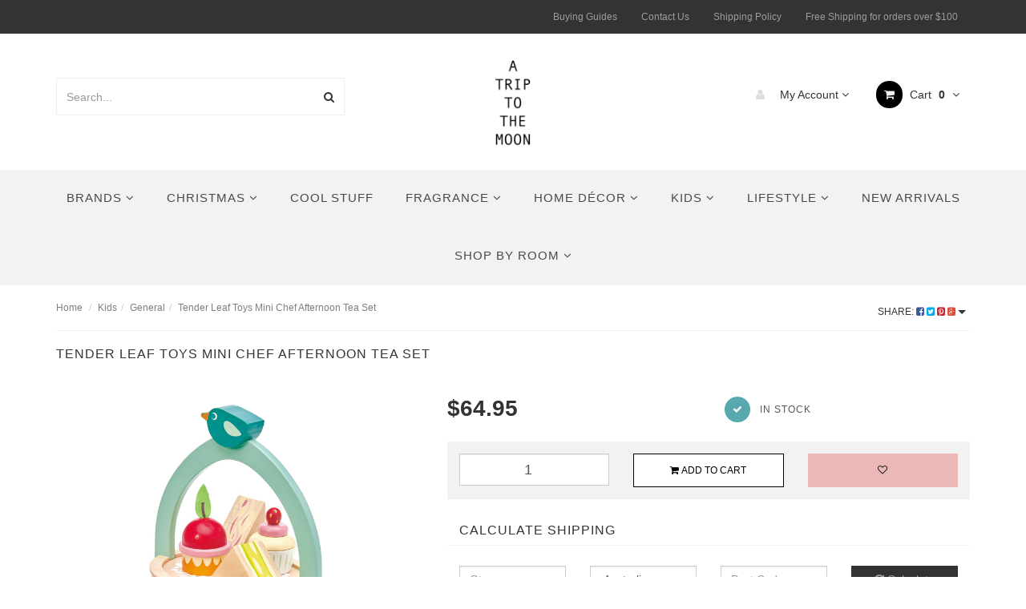

--- FILE ---
content_type: text/html; charset=utf-8
request_url: https://www.atriptothemoon.com.au/tender-leaf-toys-mini-chef-afternoon-tea-set
body_size: 43623
content:
<!DOCTYPE html>
<html lang="en">
<head>
<meta http-equiv="Content-Type" content="text/html; charset=utf-8"/>
<meta name="keywords" content="tender leaf wooden eggs, Tl8285, noah&#39;s shape sorter ark, TL8305, audio sensory tray, tl8404, tl8360, safari park story bag set, mini chef bird&#39;s nest cafe, chef afternoon tea set, babyccino maker, balancing polar circle, birdie tea set, mini "/>
<meta name="description" content="Which mouthwatering delicacy will you choose?  A ham or cucumber sandwich, a lemon meringue pie, a chocolate roll, a slice of Victoria sponge, an apple fancy, or 2 cupcakes?"/>
<meta name="viewport" content="width=device-width, initial-scale=1.0, user-scalable=0"/>
<meta property="og:image" content="https://www.atriptothemoon.com.au/assets/full/TL8242.jpg?20221206133255"/>
<meta property="og:title" content="Tender Leaf Toys Mini Chef Afternoon Tea Set"/>
<meta property="og:site_name" content="A Trip To The Moon"/>
<meta property="og:type" content="website"/>
<meta property="og:url" content="https://www.atriptothemoon.com.au/tender-leaf-toys-mini-chef-afternoon-tea-set"/>
<meta property="og:description" content="Which mouthwatering delicacy will you choose?  A ham or cucumber sandwich, a lemon meringue pie, a chocolate roll, a slice of Victoria sponge, an apple fancy, or 2 cupcakes?"/>

<title>Tender Leaf Toys Mini Chef Afternoon Tea Set</title>
<link rel="canonical" href="https://www.atriptothemoon.com.au/tender-leaf-toys-mini-chef-afternoon-tea-set"/>
<link rel="shortcut icon" href="https://www.atriptothemoon.com.au/assets/favicon_logo.png"/>
<link rel="stylesheet" type="text/css" href="/assets/themes/frame/js/plugins/slick-1.5.9/slick/slick.css?1764735513"/>
<link rel="stylesheet" type="text/css" href="/assets/themes/frame/js/plugins/slick-1.5.9/slick/slick-theme.css?1764735513"/>
<link class="theme-selector" rel="stylesheet" type="text/css" href="/assets/themes/frame/css/app.css?1764735513" media="all"/>
<link rel="stylesheet" type="text/css" href="/assets/themes/frame/css/style.css?1764735513" media="all"/>
<!-- <link rel="stylesheet" type="text/css" href="/assets/themes/frame/css/frame-style.css?1764735513" media="all"/> -->


<link rel="stylesheet" type="text/css" href="https://maxcdn.bootstrapcdn.com/font-awesome/4.4.0/css/font-awesome.min.css" media="all"/>
<link rel="stylesheet" type="text/css" href="https://cdn.neto.com.au/assets/neto-cdn/jquery_ui/1.11.1/css/custom-theme/jquery-ui-1.8.18.custom.css" media="all"/>
<link rel="stylesheet" type="text/css" href="https://cdn.neto.com.au/assets/neto-cdn/fancybox/2.1.5/jquery.fancybox.css" media="all"/>
<!--[if lte IE 8]>
	<script type="text/javascript" src="https://cdn.neto.com.au/assets/neto-cdn/html5shiv/3.7.0/html5shiv.js"></script>
	<script type="text/javascript" src="https://cdn.neto.com.au/assets/neto-cdn/respond.js/1.3.0/respond.min.js"></script>
<![endif]-->

</head>
<a id="back-to-top" href="#" class="btn btn-primary back-to-top" role="button" title="" style="display: block;"><i class="fa fa-angle-up" aria-hidden="true"></i></a>
<body id="n_product" class="n_frame">

<nav class="navbar navbar-inverse c_navbarWrapper">
	<div class="container">
		<div class="row">
			<div class=navbar-header>
				<button type=button class="navbar-toggle collapsed mobile-menu-toggle pull-left" data-toggle="collapse" data-target="#navbar-top" aria-expanded="false">
					<span class=sr-only>Toggle navigation</span>
					<span class=icon-bar></span>
					<span class=icon-bar></span>
					<span class=icon-bar></span>
				</button>

				<div class="text-right c_cartWrapper visible-xs">
					<span class="lv1-li">
						<a href="https://www.atriptothemoon.com.au/_myacct" class="btn btn-default btn-headerAccount btn-transparent">
							<i class="fa fa-user c_headerIcon"></i> My Account
						</a>
					</span>
					<span class="dropdown dropdown-hover" id="header-cart">
						<a href="https://www.atriptothemoon.com.au/_mycart?tkn=cart&ts=1767459989253364" class="btn btn-default btn-headerCart btn-transparent">
							<i class="fa fa-shopping-cart c_headerIcon"></i>
							<span rel="a2c_item_count">0</span>
						</a>
					</span>
				</div>
			</div>
			
			<div class="collapse navbar-collapse" id="navbar-top">
				<ul class="nav navbar-nav visible-xs c_mobileCategoryWrapper" id="mob-menu">
					<li>
									<a href="https://www.atriptothemoon.com.au/new-arrivals/">
										New Arrivals </a>
									</li><li>
									<a data-toggle="collapse" data-parent="#mob-menu" href="#mob-menu-269" class="collapsed mob-drop">
										Christmas <i class="fa fa-angle-down" aria-hidden="true"></i></a>
									<ul id="mob-menu-269" class="panel-collapse collapse collapse-menu c_mobileSubMenu">
											<li>
									<a href="https://www.atriptothemoon.com.au/christmas/fun-games/">
										Fun & Games </a>
									</li>
										</ul>
									</li><li>
									<a href="https://www.atriptothemoon.com.au/cool-stuff/">
										Cool Stuff </a>
									</li><li>
									<a data-toggle="collapse" data-parent="#mob-menu" href="#mob-menu-110" class="collapsed mob-drop">
										Shop By Room <i class="fa fa-angle-down" aria-hidden="true"></i></a>
									<ul id="mob-menu-110" class="panel-collapse collapse collapse-menu c_mobileSubMenu">
											<li>
									<a href="https://www.atriptothemoon.com.au/shop-by-room/living/">
										Living </a>
									</li><li>
									<a href="https://www.atriptothemoon.com.au/shop-by-room/bed-bath/">
										Bed & Bath </a>
									</li><li>
									<a href="https://www.atriptothemoon.com.au/shop-by-room/kitchen-dining/">
										Kitchen & Dining </a>
									</li><li>
									<a href="https://www.atriptothemoon.com.au/shop-by-room/office/">
										Office </a>
									</li>
										</ul>
									</li><li>
									<a data-toggle="collapse" data-parent="#mob-menu" href="#mob-menu-107" class="collapsed mob-drop">
										Home Décor <i class="fa fa-angle-down" aria-hidden="true"></i></a>
									<ul id="mob-menu-107" class="panel-collapse collapse collapse-menu c_mobileSubMenu">
											<li>
									<a href="https://www.atriptothemoon.com.au/home-decor/brushware-floor-mats/">
										Brushware & Floor Mats </a>
									</li><li>
									<a href="https://www.atriptothemoon.com.au/home-decor/cushions-throw/">
										Cushions & Throw  </a>
									</li><li>
									<a href="https://www.atriptothemoon.com.au/home-decor/lighting/">
										Lighting </a>
									</li><li>
									<a href="https://www.atriptothemoon.com.au/home-decor/art-prints-wall-arts/">
										Art Prints & Wall Arts </a>
									</li>
										</ul>
									</li><li>
									<a data-toggle="collapse" data-parent="#mob-menu" href="#mob-menu-108" class="collapsed mob-drop">
										Kids <i class="fa fa-angle-down" aria-hidden="true"></i></a>
									<ul id="mob-menu-108" class="panel-collapse collapse collapse-menu c_mobileSubMenu">
											<li>
									<a href="https://www.atriptothemoon.com.au/kids/girls/">
										Girls - 5 to 13 years old </a>
									</li><li>
									<a href="https://www.atriptothemoon.com.au/kids/kids-interior/">
										Kids Interior </a>
									</li><li>
									<a href="https://www.atriptothemoon.com.au/kids/science/">
										Science </a>
									</li><li>
									<a href="https://www.atriptothemoon.com.au/kids/general/">
										General </a>
									</li><li>
									<a href="https://www.atriptothemoon.com.au/kids/educational-toys/">
										Educational Toys </a>
									</li><li>
									<a href="https://www.atriptothemoon.com.au/kids/dolls/">
										Dolls </a>
									</li><li>
									<a href="https://www.atriptothemoon.com.au/kids/boys/">
										Boys - 5 to 13 years </a>
									</li><li>
									<a href="https://www.atriptothemoon.com.au/kids/baby-toys/">
										Baby  </a>
									</li><li>
									<a href="https://www.atriptothemoon.com.au/kids/art-craft/">
										Art & Craft </a>
									</li><li>
									<a href="https://www.atriptothemoon.com.au/kids/plush-toys/">
										Plush Toys </a>
									</li><li>
									<a href="https://www.atriptothemoon.com.au/kids/puzzles/">
										Puzzles </a>
									</li><li>
									<a href="https://www.atriptothemoon.com.au/kids/teddy-bears/">
										Teddy Bears </a>
									</li>
										</ul>
									</li><li>
									<a data-toggle="collapse" data-parent="#mob-menu" href="#mob-menu-109" class="collapsed mob-drop">
										Lifestyle <i class="fa fa-angle-down" aria-hidden="true"></i></a>
									<ul id="mob-menu-109" class="panel-collapse collapse collapse-menu c_mobileSubMenu">
											<li>
									<a href="https://www.atriptothemoon.com.au/lifestyle/travel/">
										Travel </a>
									</li><li>
									<a href="https://www.atriptothemoon.com.au/lifestyle/umbrellas/">
										Umbrellas </a>
									</li><li>
									<a href="https://www.atriptothemoon.com.au/lifestyle/technology/">
										Technology </a>
									</li><li>
									<a href="https://www.atriptothemoon.com.au/lifestyle/sunglasses/">
										SUNGLASSES </a>
									</li><li>
									<a href="https://www.atriptothemoon.com.au/lifestyle/bags-accessories/">
										Bags & Accessories </a>
									</li>
										</ul>
									</li><li>
									<a data-toggle="collapse" data-parent="#mob-menu" href="#mob-menu-106" class="collapsed mob-drop">
										Fragrance <i class="fa fa-angle-down" aria-hidden="true"></i></a>
									<ul id="mob-menu-106" class="panel-collapse collapse collapse-menu c_mobileSubMenu">
											<li>
									<a href="https://www.atriptothemoon.com.au/fragrance/body-care-fragrance/">
										Body Care & Fragrance </a>
									</li><li>
									<a href="https://www.atriptothemoon.com.au/fragrance/home-fragrance/">
										Home Fragrance </a>
									</li>
										</ul>
									</li><li>
									<a data-toggle="collapse" data-parent="#mob-menu" href="#mob-menu-105" class="collapsed mob-drop">
										Brands <i class="fa fa-angle-down" aria-hidden="true"></i></a>
									<ul id="mob-menu-105" class="panel-collapse collapse collapse-menu c_mobileSubMenu">
											<li>
									<a href="https://www.atriptothemoon.com.au/brands/bon-parfumeur/">
										Bon Parfumeur </a>
									</li><li>
									<a data-toggle="collapse" data-parent="#mob-menu" href="#mob-menu-141" class="collapsed mob-drop">
										Marimekko  <i class="fa fa-angle-down" aria-hidden="true"></i></a>
									<ul id="mob-menu-141" class="panel-collapse collapse collapse-menu">
											<li>
									<a href="https://www.atriptothemoon.com.au/brands/marimekko/napkins/">Napkins</a>
								</li><li>
									<a href="https://www.atriptothemoon.com.au/brands/marimekko/bathroom-towels/">Bathroom Towels</a>
								</li><li>
									<a href="https://www.atriptothemoon.com.au/brands/marimekko/cushions-throws/">Cushions & Throws</a>
								</li><li>
									<a href="https://www.atriptothemoon.com.au/brands/marimekko/fabric/">Fabric</a>
								</li><li>
									<a href="https://www.atriptothemoon.com.au/brands/marimekko/bags-accessories/">Bags & Accessories </a>
								</li><li>
									<a href="https://www.atriptothemoon.com.au/brands/marimekko/homewares/">Homewares</a>
								</li>
										</ul>
									</li><li>
									<a href="https://www.atriptothemoon.com.au/niaski/~-332">
										Niaski </a>
									</li><li>
									<a href="https://www.atriptothemoon.com.au/brands/djeco/">
										Djeco </a>
									</li><li>
									<a href="https://www.atriptothemoon.com.au/brands/orbitkey/">
										Orbitkey </a>
									</li><li>
									<a href="https://www.atriptothemoon.com.au/brands/kinto/">
										KINTO </a>
									</li><li>
									<a href="https://www.atriptothemoon.com.au/brands/a-trip-to-the-moon-gift-voucher/">
										A Trip To The Moon Gift Voucher </a>
									</li><li>
									<a href="https://www.atriptothemoon.com.au/brands/all-the-ways-to-say/">
										All The Ways To Say </a>
									</li><li>
									<a href="https://www.atriptothemoon.com.au/brands/acca-kappa/">
										Acca Kappa </a>
									</li><li>
									<a href="https://www.atriptothemoon.com.au/brands/areaware/">
										Areaware </a>
									</li><li>
									<a href="https://www.atriptothemoon.com.au/brands/blue-q/">
										Blue Q </a>
									</li><li>
									<a href="https://www.atriptothemoon.com.au/brands/blunt-umbrella/">
										BLUNT Umbrella </a>
									</li><li>
									<a href="https://www.atriptothemoon.com.au/brands/bomb-cosmetics/">
										Bomb Cosmetics </a>
									</li><li>
									<a href="https://www.atriptothemoon.com.au/brands/brio/">
										BRIO </a>
									</li><li>
									<a href="https://www.atriptothemoon.com.au/brands/chilewich/">
										Chilewich </a>
									</li><li>
									<a href="https://www.atriptothemoon.com.au/brands/corkcicle/">
										Corkcicle </a>
									</li><li>
									<a href="https://www.atriptothemoon.com.au/brands/cote-noire/">
										Cote Noire </a>
									</li><li>
									<a href="https://www.atriptothemoon.com.au/brands/demeter/">
										Demeter </a>
									</li><li>
									<a href="https://www.atriptothemoon.com.au/brands/eva-solo/">
										Eva Solo </a>
									</li><li>
									<a href="https://www.atriptothemoon.com.au/brands/folkmanis-puppets/">
										Folkmanis Puppets </a>
									</li><li>
									<a href="https://www.atriptothemoon.com.au/brands/gentlemens-hardware/">
										Gentlemen's Hardware </a>
									</li><li>
									<a href="https://www.atriptothemoon.com.au/brands/haba-toys/">
										HABA Toys </a>
									</li><li>
									<a href="https://www.atriptothemoon.com.au/brands/ibride/">
										ibride </a>
									</li><li>
									<a data-toggle="collapse" data-parent="#mob-menu" href="#mob-menu-128" class="collapsed mob-drop">
										IZIPIZI - See Concept <i class="fa fa-angle-down" aria-hidden="true"></i></a>
									<ul id="mob-menu-128" class="panel-collapse collapse collapse-menu">
											<li>
									<a href="https://www.atriptothemoon.com.au/brands/izipizi-see-concept/reading-glasses/">Reading Glasses</a>
								</li><li>
									<a href="https://www.atriptothemoon.com.au/brands/izipizi-see-concept/sunglasses/">Sunglasses</a>
								</li>
										</ul>
									</li><li>
									<a href="https://www.atriptothemoon.com.au/brands/janod/">
										Janod </a>
									</li><li>
									<a href="https://www.atriptothemoon.com.au/brands/la-boucle/">
										La Boucle </a>
									</li><li>
									<a href="https://www.atriptothemoon.com.au/brands/lamy/">
										LAMY </a>
									</li><li>
									<a href="https://www.atriptothemoon.com.au/brands/lollia/">
										Lollia  </a>
									</li><li>
									<a href="https://www.atriptothemoon.com.au/brands/lexon/">
										Lexon </a>
									</li><li>
									<a href="https://www.atriptothemoon.com.au/brands/loqi/">
										LOQI  </a>
									</li><li>
									<a href="https://www.atriptothemoon.com.au/brands/menu/">
										Lucky Cat </a>
									</li><li>
									<a href="https://www.atriptothemoon.com.au/brands/meri-meri/">
										Meri Meri </a>
									</li><li>
									<a href="https://www.atriptothemoon.com.au/brands/miho-unexpected/">
										Miho Unexpected </a>
									</li><li>
									<a href="https://www.atriptothemoon.com.au/brands/nanoblock/">
										Nanoblock  </a>
									</li><li>
									<a href="https://www.atriptothemoon.com.au/brands/moulin-roty/">
										Moulin Roty </a>
									</li><li>
									<a href="https://www.atriptothemoon.com.au/brands/museum-collection/">
										Museum Collection </a>
									</li><li>
									<a href="https://www.atriptothemoon.com.au/brands/notabag/">
										Notabag </a>
									</li><li>
									<a href="https://www.atriptothemoon.com.au/brands/normann-copenhagen/">
										Normann Copenhagen </a>
									</li><li>
									<a href="https://www.atriptothemoon.com.au/brands/paddywax/">
										Paddywax </a>
									</li><li>
									<a href="https://www.atriptothemoon.com.au/brands/peter-rabbit/">
										Peter Rabbit </a>
									</li><li>
									<a href="https://www.atriptothemoon.com.au/brands/playforever/">
										Playforever </a>
									</li><li>
									<a href="https://www.atriptothemoon.com.au/brands/raawii/">
										Raawii </a>
									</li><li>
									<a href="https://www.atriptothemoon.com.au/brands/rice/">
										Rice  </a>
									</li><li>
									<a href="https://www.atriptothemoon.com.au/brands/rifle-paper-co/">
										Rifle Paper Co. </a>
									</li><li>
									<a href="https://www.atriptothemoon.com.au/brands/secrid/">
										Secrid </a>
									</li><li>
									<a href="https://www.atriptothemoon.com.au/brands/skandinavisk/">
										Skandinavisk </a>
									</li><li>
									<a href="https://www.atriptothemoon.com.au/brands/smelly-balls/">
										Smelly Balls </a>
									</li><li>
									<a href="https://www.atriptothemoon.com.au/brands/the-school-of-life/">
										The School of Life </a>
									</li><li>
									<a href="https://www.atriptothemoon.com.au/brands/tokyomilk/">
										TokyoMilk </a>
									</li><li>
									<a href="https://www.atriptothemoon.com.au/brands/zuny/">
										ZUNY </a>
									</li><li>
									<a href="https://www.atriptothemoon.com.au/swell/~-330">
										S'well </a>
									</li><li>
									<a href="https://www.atriptothemoon.com.au/brands/miffy/">
										Miffy </a>
									</li>
										</ul>
									</li>
					</ul>
				<ul class="nav navbar-nav c_utilityWrapper">
					<li class=""> <a href="/buying/buying-guides/" >Buying Guides </a>
									</li><li class=""> <a href="/form/contact-us/" >Contact Us </a>
									</li><li class=""> <a href="http://atriptothemoon.com.au/shipping-policy/" >Shipping Policy </a>
									</li><li class=""> <a href="" >Free Shipping for orders over $100 </a>
									</li>
					</ul>
			</div>
		</div>
	</div>
</nav>

<div class="wrapper-header">
	<div class="container">
		<div class="row row-header">
			
			<div class="hidden-xs col-sm-4">
				<div class="header-search">
					<form name="productsearch" method="get" action="/">
						<input type="hidden" name="rf" value="kw"/>
						<div class="input-group">
							<input class="form-control ajax_search" value="" id="name_search" autocomplete="off" name="kw" type="text" placeholder="Search..."/>
							<span class="input-group-btn">
								<button type="submit" value="Search" class="btn btn-default"><i class="fa fa-search"></i></button>
							</span>
						</div>
					</form>
				</div>
			</div>
			<div class="col-xs-12 col-sm-4 wrapper-logo text-center">
				<div class="visible-xs">
					<br>
				</div>
				<a href="https://www.atriptothemoon.com.au" title="A Trip To The Moon">
					<img class="logo" src="/assets/website_logo.png" alt="A Trip To The Moon"/>
				</a>
				<br>
				<div class="visible-xs col-xs-12 header-search">
					<form name="productsearch" method="get" action="/">
						<input type="hidden" name="rf" value="kw"/>
						<div class="input-group">
							<input class="form-control ajax_search" value="" id="name_search" autocomplete="off" name="kw" type="text" placeholder="Search..."/>
							<span class="input-group-btn">
								<button type="submit" value="Search" class="btn btn-default"><i class="fa fa-search"></i></button>
							</span>
						</div>
					</form>
				</div>
			</div>
			<div class="col-sm-4 text-right c_cartWrapper hidden-xs">
				<div class="lv1-li dropdown dropdown-hover">
					<a href="https://www.atriptothemoon.com.au/_myacct" class="btn btn-default btn-headerAccount btn-transparent">
						<i class="fa fa-user c_headerIcon"></i> My Account <i class="fa fa-angle-down" aria-hidden="true"></i>
					</a>
					<ul class="dropdown-menu pull-right hidden-xs c_myAcctDropdown">
						<li><a href="https://www.atriptothemoon.com.au/_myacct">Account Home</a></li>
						<li><a href="https://www.atriptothemoon.com.au/_myacct#orders">Orders</a></li>
						<li><a href="https://www.atriptothemoon.com.au/_myacct#quotes">Quotes</a></li>
						<li><a href="https://www.atriptothemoon.com.au/_myacct/payrec">Pay Invoices</a></li>
						<li><a href="https://www.atriptothemoon.com.au/_myacct/favourites">Favourites</a></li>
						<li><a href="https://www.atriptothemoon.com.au/_myacct/wishlist">Wishlists</a></li>
						<li><a href="https://www.atriptothemoon.com.au/_myacct/warranty">Resolution Centre</a></li>
						<li><a href="https://www.atriptothemoon.com.au/_myacct/edit_account">Edit My Details</a></li>
						<li><a href="https://www.atriptothemoon.com.au/_myacct/edit_address">Edit My Address Book</a></li>
						<li class="divider"></li>
						<span nloader-content-id="QsLjc7MS_II_f65J9YzLegUNUL9uWX-7KBQ-d4MBfiw4aRuy77rwMz-AvD2G3RY79UGsf-03B6tEwCHzjdbuxA" nloader-content="[base64]" nloader-data="Yw3GHacXLCaQDXhZvi7JFZo9KjssfHNAwV641O50-IY"></span></ul>
				</div>
				<div class="dropdown dropdown-hover" id="header-cart">
					<a href="https://www.atriptothemoon.com.au/_mycart?tkn=cart&ts=1767459989983617" class="btn btn-default btn-headerCart btn-transparent" id="cartcontentsheader">
						<i class="fa fa-shopping-cart c_headerIcon"></i> Cart <span rel="a2c_item_count">0</span>
						<i class="fa fa-angle-down"></i>
					</a>
					<ul class="dropdown-menu">
						<li class="box" id="neto-dropdown">
							<div class="body padding" id="cartcontents"></div>
							<div class="footer"></div>
						</li>
					</ul>
				</div>
			</div>
		</div>
	</div>
</div>

<div class="c_categoryMenuWrapper hidden-xs">
	<div class="c_categoryMenuContainer">
		<ul class="nav navbar-nav category-menu">
			<li class="dropdown dropdown-hover"> <a href="https://www.atriptothemoon.com.au/brands/" class="ease dropdown-toggle">Brands <i class="fa fa-angle-down" aria-hidden="true"></i></a>
							<ul class="dropdown-menu c_level2">
									<li class=""> <a href="https://www.atriptothemoon.com.au/brands/a-trip-to-the-moon-gift-voucher/" class="ease nuhover dropdown-toggle">A Trip To The Moon Gift Voucher</a>
							</li><li class=""> <a href="https://www.atriptothemoon.com.au/brands/acca-kappa/" class="ease nuhover dropdown-toggle">Acca Kappa</a>
							</li><li class=""> <a href="https://www.atriptothemoon.com.au/brands/all-the-ways-to-say/" class="ease nuhover dropdown-toggle">All The Ways To Say</a>
							</li><li class=""> <a href="https://www.atriptothemoon.com.au/brands/areaware/" class="ease nuhover dropdown-toggle">Areaware</a>
							</li><li class=""> <a href="https://www.atriptothemoon.com.au/brands/blue-q/" class="ease nuhover dropdown-toggle">Blue Q</a>
							</li><li class=""> <a href="https://www.atriptothemoon.com.au/brands/blunt-umbrella/" class="ease nuhover dropdown-toggle">BLUNT Umbrella</a>
							</li><li class=""> <a href="https://www.atriptothemoon.com.au/brands/bomb-cosmetics/" class="ease nuhover dropdown-toggle">Bomb Cosmetics</a>
							</li><li class=""> <a href="https://www.atriptothemoon.com.au/brands/bon-parfumeur/" class="ease nuhover dropdown-toggle">Bon Parfumeur</a>
							</li><li class=""> <a href="https://www.atriptothemoon.com.au/brands/brio/" class="ease nuhover dropdown-toggle">BRIO</a>
							</li><li class=""> <a href="https://www.atriptothemoon.com.au/brands/chilewich/" class="ease nuhover dropdown-toggle">Chilewich</a>
							</li><li class=""> <a href="https://www.atriptothemoon.com.au/brands/corkcicle/" class="ease nuhover dropdown-toggle">Corkcicle</a>
							</li><li class=""> <a href="https://www.atriptothemoon.com.au/brands/cote-noire/" class="ease nuhover dropdown-toggle">Cote Noire</a>
							</li><li class=""> <a href="https://www.atriptothemoon.com.au/brands/demeter/" class="ease nuhover dropdown-toggle">Demeter</a>
							</li><li class=""> <a href="https://www.atriptothemoon.com.au/brands/djeco/" class="ease nuhover dropdown-toggle">Djeco</a>
							</li><li class=""> <a href="https://www.atriptothemoon.com.au/brands/eva-solo/" class="ease nuhover dropdown-toggle">Eva Solo</a>
							</li><li class=""> <a href="https://www.atriptothemoon.com.au/brands/folkmanis-puppets/" class="ease nuhover dropdown-toggle">Folkmanis Puppets</a>
							</li><li class=""> <a href="https://www.atriptothemoon.com.au/brands/gentlemens-hardware/" class="ease nuhover dropdown-toggle">Gentlemen's Hardware</a>
							</li><li class=""> <a href="https://www.atriptothemoon.com.au/brands/haba-toys/" class="ease nuhover dropdown-toggle">HABA Toys</a>
							</li><li class=""> <a href="https://www.atriptothemoon.com.au/brands/ibride/" class="ease nuhover dropdown-toggle">ibride</a>
							</li><li class="dropdown dropdown-hover"> <a href="https://www.atriptothemoon.com.au/brands/izipizi-see-concept/" class="ease nuhover dropdown-toggle">IZIPIZI - See Concept</a>
							<ul class="dropdown-menu dropdown-menu-horizontal">
									<li class=""> <a href="https://www.atriptothemoon.com.au/brands/izipizi-see-concept/reading-glasses/">Reading Glasses</a>
							</li><li class=""> <a href="https://www.atriptothemoon.com.au/brands/izipizi-see-concept/sunglasses/">Sunglasses</a>
							</li>
								</ul>
							</li><li class=""> <a href="https://www.atriptothemoon.com.au/brands/janod/" class="ease nuhover dropdown-toggle">Janod</a>
							</li><li class=""> <a href="https://www.atriptothemoon.com.au/brands/kinto/" class="ease nuhover dropdown-toggle">KINTO</a>
							</li><li class=""> <a href="https://www.atriptothemoon.com.au/brands/la-boucle/" class="ease nuhover dropdown-toggle">La Boucle</a>
							</li><li class=""> <a href="https://www.atriptothemoon.com.au/brands/lamy/" class="ease nuhover dropdown-toggle">LAMY</a>
							</li><li class=""> <a href="https://www.atriptothemoon.com.au/brands/lexon/" class="ease nuhover dropdown-toggle">Lexon</a>
							</li><li class=""> <a href="https://www.atriptothemoon.com.au/brands/lollia/" class="ease nuhover dropdown-toggle">Lollia </a>
							</li><li class=""> <a href="https://www.atriptothemoon.com.au/brands/loqi/" class="ease nuhover dropdown-toggle">LOQI </a>
							</li><li class=""> <a href="https://www.atriptothemoon.com.au/brands/menu/" class="ease nuhover dropdown-toggle">Lucky Cat</a>
							</li><li class="dropdown dropdown-hover"> <a href="https://www.atriptothemoon.com.au/brands/marimekko/" class="ease nuhover dropdown-toggle">Marimekko </a>
							<ul class="dropdown-menu dropdown-menu-horizontal">
									<li class=""> <a href="https://www.atriptothemoon.com.au/brands/marimekko/bags-accessories/">Bags & Accessories </a>
							</li><li class=""> <a href="https://www.atriptothemoon.com.au/brands/marimekko/bathroom-towels/">Bathroom Towels</a>
							</li><li class=""> <a href="https://www.atriptothemoon.com.au/brands/marimekko/cushions-throws/">Cushions & Throws</a>
							</li><li class=""> <a href="https://www.atriptothemoon.com.au/brands/marimekko/fabric/">Fabric</a>
							</li><li class=""> <a href="https://www.atriptothemoon.com.au/brands/marimekko/homewares/">Homewares</a>
							</li><li class=""> <a href="https://www.atriptothemoon.com.au/brands/marimekko/napkins/">Napkins</a>
							</li>
								</ul>
							</li><li class=""> <a href="https://www.atriptothemoon.com.au/brands/meri-meri/" class="ease nuhover dropdown-toggle">Meri Meri</a>
							</li><li class=""> <a href="https://www.atriptothemoon.com.au/brands/miffy/" class="ease nuhover dropdown-toggle">Miffy</a>
							</li><li class=""> <a href="https://www.atriptothemoon.com.au/brands/miho-unexpected/" class="ease nuhover dropdown-toggle">Miho Unexpected</a>
							</li><li class=""> <a href="https://www.atriptothemoon.com.au/brands/moulin-roty/" class="ease nuhover dropdown-toggle">Moulin Roty</a>
							</li><li class=""> <a href="https://www.atriptothemoon.com.au/brands/museum-collection/" class="ease nuhover dropdown-toggle">Museum Collection</a>
							</li><li class=""> <a href="https://www.atriptothemoon.com.au/brands/nanoblock/" class="ease nuhover dropdown-toggle">Nanoblock </a>
							</li><li class=""> <a href="https://www.atriptothemoon.com.au/niaski/~-332" class="ease nuhover dropdown-toggle">Niaski</a>
							</li><li class=""> <a href="https://www.atriptothemoon.com.au/brands/normann-copenhagen/" class="ease nuhover dropdown-toggle">Normann Copenhagen</a>
							</li><li class=""> <a href="https://www.atriptothemoon.com.au/brands/notabag/" class="ease nuhover dropdown-toggle">Notabag</a>
							</li><li class=""> <a href="https://www.atriptothemoon.com.au/brands/orbitkey/" class="ease nuhover dropdown-toggle">Orbitkey</a>
							</li><li class=""> <a href="https://www.atriptothemoon.com.au/brands/paddywax/" class="ease nuhover dropdown-toggle">Paddywax</a>
							</li><li class=""> <a href="https://www.atriptothemoon.com.au/brands/peter-rabbit/" class="ease nuhover dropdown-toggle">Peter Rabbit</a>
							</li><li class=""> <a href="https://www.atriptothemoon.com.au/brands/playforever/" class="ease nuhover dropdown-toggle">Playforever</a>
							</li><li class=""> <a href="https://www.atriptothemoon.com.au/brands/raawii/" class="ease nuhover dropdown-toggle">Raawii</a>
							</li><li class=""> <a href="https://www.atriptothemoon.com.au/brands/rice/" class="ease nuhover dropdown-toggle">Rice </a>
							</li><li class=""> <a href="https://www.atriptothemoon.com.au/brands/rifle-paper-co/" class="ease nuhover dropdown-toggle">Rifle Paper Co.</a>
							</li><li class=""> <a href="https://www.atriptothemoon.com.au/swell/~-330" class="ease nuhover dropdown-toggle">S'well</a>
							</li><li class=""> <a href="https://www.atriptothemoon.com.au/brands/secrid/" class="ease nuhover dropdown-toggle">Secrid</a>
							</li><li class=""> <a href="https://www.atriptothemoon.com.au/brands/skandinavisk/" class="ease nuhover dropdown-toggle">Skandinavisk</a>
							</li><li class=""> <a href="https://www.atriptothemoon.com.au/brands/smelly-balls/" class="ease nuhover dropdown-toggle">Smelly Balls</a>
							</li><li class=""> <a href="https://www.atriptothemoon.com.au/brands/the-school-of-life/" class="ease nuhover dropdown-toggle">The School of Life</a>
							</li><li class=""> <a href="https://www.atriptothemoon.com.au/brands/tokyomilk/" class="ease nuhover dropdown-toggle">TokyoMilk</a>
							</li><li class=""> <a href="https://www.atriptothemoon.com.au/brands/zuny/" class="ease nuhover dropdown-toggle">ZUNY</a>
							</li>
								</ul>
							</li><li class="dropdown dropdown-hover"> <a href="https://www.atriptothemoon.com.au/christmas/" class="ease dropdown-toggle">Christmas <i class="fa fa-angle-down" aria-hidden="true"></i></a>
							<ul class="dropdown-menu c_level2">
									<li class=""> <a href="https://www.atriptothemoon.com.au/christmas/fun-games/" class="ease nuhover dropdown-toggle">Fun & Games</a>
							</li>
								</ul>
							</li><li class=""> <a href="https://www.atriptothemoon.com.au/cool-stuff/" class="ease ">Cool Stuff </a>
							</li><li class="dropdown dropdown-hover"> <a href="https://www.atriptothemoon.com.au/fragrance/" class="ease dropdown-toggle">Fragrance <i class="fa fa-angle-down" aria-hidden="true"></i></a>
							<ul class="dropdown-menu c_level2">
									<li class=""> <a href="https://www.atriptothemoon.com.au/fragrance/body-care-fragrance/" class="ease nuhover dropdown-toggle">Body Care & Fragrance</a>
							</li><li class=""> <a href="https://www.atriptothemoon.com.au/fragrance/home-fragrance/" class="ease nuhover dropdown-toggle">Home Fragrance</a>
							</li>
								</ul>
							</li><li class="dropdown dropdown-hover"> <a href="https://www.atriptothemoon.com.au/home-decor/" class="ease dropdown-toggle">Home Décor <i class="fa fa-angle-down" aria-hidden="true"></i></a>
							<ul class="dropdown-menu c_level2">
									<li class=""> <a href="https://www.atriptothemoon.com.au/home-decor/art-prints-wall-arts/" class="ease nuhover dropdown-toggle">Art Prints & Wall Arts</a>
							</li><li class=""> <a href="https://www.atriptothemoon.com.au/home-decor/brushware-floor-mats/" class="ease nuhover dropdown-toggle">Brushware & Floor Mats</a>
							</li><li class=""> <a href="https://www.atriptothemoon.com.au/home-decor/cushions-throw/" class="ease nuhover dropdown-toggle">Cushions & Throw </a>
							</li><li class=""> <a href="https://www.atriptothemoon.com.au/home-decor/lighting/" class="ease nuhover dropdown-toggle">Lighting</a>
							</li>
								</ul>
							</li><li class="dropdown dropdown-hover"> <a href="https://www.atriptothemoon.com.au/kids/" class="ease dropdown-toggle">Kids <i class="fa fa-angle-down" aria-hidden="true"></i></a>
							<ul class="dropdown-menu c_level2">
									<li class=""> <a href="https://www.atriptothemoon.com.au/kids/art-craft/" class="ease nuhover dropdown-toggle">Art & Craft</a>
							</li><li class=""> <a href="https://www.atriptothemoon.com.au/kids/baby-toys/" class="ease nuhover dropdown-toggle">Baby </a>
							</li><li class=""> <a href="https://www.atriptothemoon.com.au/kids/boys/" class="ease nuhover dropdown-toggle">Boys - 5 to 13 years</a>
							</li><li class=""> <a href="https://www.atriptothemoon.com.au/kids/dolls/" class="ease nuhover dropdown-toggle">Dolls</a>
							</li><li class=""> <a href="https://www.atriptothemoon.com.au/kids/educational-toys/" class="ease nuhover dropdown-toggle">Educational Toys</a>
							</li><li class=""> <a href="https://www.atriptothemoon.com.au/kids/general/" class="ease nuhover dropdown-toggle">General</a>
							</li><li class=""> <a href="https://www.atriptothemoon.com.au/kids/girls/" class="ease nuhover dropdown-toggle">Girls - 5 to 13 years old</a>
							</li><li class=""> <a href="https://www.atriptothemoon.com.au/kids/kids-interior/" class="ease nuhover dropdown-toggle">Kids Interior</a>
							</li><li class=""> <a href="https://www.atriptothemoon.com.au/kids/plush-toys/" class="ease nuhover dropdown-toggle">Plush Toys</a>
							</li><li class=""> <a href="https://www.atriptothemoon.com.au/kids/puzzles/" class="ease nuhover dropdown-toggle">Puzzles</a>
							</li><li class=""> <a href="https://www.atriptothemoon.com.au/kids/science/" class="ease nuhover dropdown-toggle">Science</a>
							</li><li class=""> <a href="https://www.atriptothemoon.com.au/kids/teddy-bears/" class="ease nuhover dropdown-toggle">Teddy Bears</a>
							</li>
								</ul>
							</li><li class="dropdown dropdown-hover"> <a href="https://www.atriptothemoon.com.au/lifestyle/" class="ease dropdown-toggle">Lifestyle <i class="fa fa-angle-down" aria-hidden="true"></i></a>
							<ul class="dropdown-menu c_level2">
									<li class=""> <a href="https://www.atriptothemoon.com.au/lifestyle/bags-accessories/" class="ease nuhover dropdown-toggle">Bags & Accessories</a>
							</li><li class=""> <a href="https://www.atriptothemoon.com.au/lifestyle/sunglasses/" class="ease nuhover dropdown-toggle">SUNGLASSES</a>
							</li><li class=""> <a href="https://www.atriptothemoon.com.au/lifestyle/technology/" class="ease nuhover dropdown-toggle">Technology</a>
							</li><li class=""> <a href="https://www.atriptothemoon.com.au/lifestyle/travel/" class="ease nuhover dropdown-toggle">Travel</a>
							</li><li class=""> <a href="https://www.atriptothemoon.com.au/lifestyle/umbrellas/" class="ease nuhover dropdown-toggle">Umbrellas</a>
							</li>
								</ul>
							</li><li class=""> <a href="https://www.atriptothemoon.com.au/new-arrivals/" class="ease ">New Arrivals </a>
							</li><li class="dropdown dropdown-hover"> <a href="https://www.atriptothemoon.com.au/shop-by-room/" class="ease dropdown-toggle">Shop By Room <i class="fa fa-angle-down" aria-hidden="true"></i></a>
							<ul class="dropdown-menu c_level2">
									<li class=""> <a href="https://www.atriptothemoon.com.au/shop-by-room/bed-bath/" class="ease nuhover dropdown-toggle">Bed & Bath</a>
							</li><li class=""> <a href="https://www.atriptothemoon.com.au/shop-by-room/kitchen-dining/" class="ease nuhover dropdown-toggle">Kitchen & Dining</a>
							</li><li class=""> <a href="https://www.atriptothemoon.com.au/shop-by-room/living/" class="ease nuhover dropdown-toggle">Living</a>
							</li><li class=""> <a href="https://www.atriptothemoon.com.au/shop-by-room/office/" class="ease nuhover dropdown-toggle">Office</a>
							</li>
								</ul>
							</li>
			</ul>
	</div>
</div>

<div id="main-content" class="container" role="main">
		<div class="row">

<div class="col-xs-12 c_productPageWrapper">
	<div class="row">
		<div id="_jstl__header"><input type="hidden" id="_jstl__header_k0" value="template"/><input type="hidden" id="_jstl__header_v0" value="aGVhZGVy"/><input type="hidden" id="_jstl__header_k1" value="type"/><input type="hidden" id="_jstl__header_v1" value="aXRlbQ"/><input type="hidden" id="_jstl__header_k2" value="onreload"/><input type="hidden" id="_jstl__header_v2" value=""/><input type="hidden" id="_jstl__header_k3" value="content_id"/><input type="hidden" id="_jstl__header_v3" value="178"/><input type="hidden" id="_jstl__header_k4" value="sku"/><input type="hidden" id="_jstl__header_v4" value="TL8242"/><input type="hidden" id="_jstl__header_k5" value="preview"/><input type="hidden" id="_jstl__header_v5" value="y"/><div id="_jstl__header_r"><div itemscope itemtype="http://schema.org/Product">
	<div class="col-sm-6">
		<ul class="breadcrumb">
			<li><a href="https://www.atriptothemoon.com.au">Home</a></li>
			<li><a href="/kids/">Kids</a></li><li><a href="/kids/general/">General</a></li><li><a href="/tender-leaf-toys-mini-chef-afternoon-tea-set">Tender Leaf Toys Mini Chef Afternoon Tea Set</a></li>
		</ul>
	</div>
	<div class="col-sm-6 text-right c_shareWrapper">
		<div class="dropdown pull-right">
			<button class="btn btn-default btn-lg dropdown-toggle btn-share" type="button" id="dropdownMenu1" data-toggle="dropdown" aria-expanded="true">
				Share: <i class="fa fa-facebook-square text-facebook"></i>
				<i class="fa fa-twitter-square text-twitter"></i>
				<i class="fa fa-pinterest-square text-pinterest"></i>
				<i class="fa fa-google-plus-square text-google-plus"></i>
				<span class="caret"></span>
			</button>
			<ul class="dropdown-menu" role="menu" aria-labelledby="dropdownMenu1">
				<li role="presentation"><a class="js-social-share" role="menuitem" tabindex="-1" href="//www.facebook.com/sharer/sharer.php?u=https%3A%2F%2Fwww.atriptothemoon.com.au%2Ftender-leaf-toys-mini-chef-afternoon-tea-set"><i class="fa fa-facebook-square text-facebook"></i> Facebook</a></li>
				<li role="presentation"><a class="js-social-share" role="menuitem" tabindex="-1" href="//twitter.com/intent/tweet/?text=Tender%20Leaf%20Toys%20Mini%20Chef%20Afternoon%20Tea%20Set&amp;url=https%3A%2F%2Fwww.atriptothemoon.com.au%2Ftender-leaf-toys-mini-chef-afternoon-tea-set"><i class="fa fa-twitter-square text-twitter"></i> Twitter</a></li>
				<li role="presentation"><a class="js-social-share" role="menuitem" tabindex="-1" href="//www.pinterest.com/pin/create/button/?url=https%3A%2F%2Fwww.atriptothemoon.com.au%2Ftender-leaf-toys-mini-chef-afternoon-tea-set&amp;media=https%3A%2F%2Fwww.atriptothemoon.com.au%2Fassets%2Ffull%2FTL8242.jpg%3F20221206133255&amp;description=Tender%20Leaf%20Toys%20Mini%20Chef%20Afternoon%20Tea%20Set"><i class="fa fa-pinterest-square text-pinterest"></i> Pinterest</a></li>
				<li role="presentation"><a class="js-social-share" role="menuitem" tabindex="-1" href="//plus.google.com/share?url=https%3A%2F%2Fwww.atriptothemoon.com.au%2Ftender-leaf-toys-mini-chef-afternoon-tea-set"><i class="fa fa-google-plus-square text-google-plus"></i> Google+</a></li>
			</ul>
		</div>
	</div>
	<div class="wrapper-product-title col-xs-12">
		<hr/>
		<h1 itemprop="name">Tender Leaf Toys Mini Chef Afternoon Tea Set</h1>
		</div>
</div></div></div>
	</div>
	<div class="row">
		<div class="col-sm-5">
			<div id="_jstl__images"><input type="hidden" id="_jstl__images_k0" value="template"/><input type="hidden" id="_jstl__images_v0" value="aW1hZ2Vz"/><input type="hidden" id="_jstl__images_k1" value="type"/><input type="hidden" id="_jstl__images_v1" value="aXRlbQ"/><input type="hidden" id="_jstl__images_k2" value="preview"/><input type="hidden" id="_jstl__images_v2" value="y"/><input type="hidden" id="_jstl__images_k3" value="sku"/><input type="hidden" id="_jstl__images_v3" value="TL8242"/><input type="hidden" id="_jstl__images_k4" value="content_id"/><input type="hidden" id="_jstl__images_v4" value="178"/><input type="hidden" id="_jstl__images_k5" value="onreload"/><input type="hidden" id="_jstl__images_v5" value=""/><div id="_jstl__images_r"><meta property="og:image" content=""/>
<div class="main-image text-center cts_slickMainImg">
	<a href="/assets/full/TL8242.jpg?20221206133255" class="fancybox fancybox-img" rel="product_images">
		<img src="/assets/full/TL8242.jpg?20221206133255" border="0" class="img-responsive product-image-small" title="Large View">
	</a>
	<a href="/assets/alt_1/TL8242.jpg?20221206133300" class="fancybox fancybox-img" rel="product_images">
			<img src="/assets/alt_1/TL8242.jpg?20221206133300" border="0" class="img-responsive product-image-small" title="Large View">
		</a><a href="/assets/alt_2/TL8242.jpg?20221206133305" class="fancybox fancybox-img" rel="product_images">
			<img src="/assets/alt_2/TL8242.jpg?20221206133305" border="0" class="img-responsive product-image-small" title="Large View">
		</a><a href="/assets/alt_3/TL8242.jpg?20221206133309" class="fancybox fancybox-img" rel="product_images">
			<img src="/assets/alt_3/TL8242.jpg?20221206133309" border="0" class="img-responsive product-image-small" title="Large View">
		</a>
</div>
<div class="cts_slickNav">
	<div class="cts_altImgWrapper">
		<img src="/assets/thumb/TL8242.jpg?20221206133255" border="0" class="img-responsive product-image-small">
	</div>
	<div class="cts_altImgWrapper">
			<img src="/assets/alt_1_thumb/TL8242.jpg?20221206133300" border="0" class="img-responsive product-image-small" title="Large View">
		</div><div class="cts_altImgWrapper">
			<img src="/assets/alt_2_thumb/TL8242.jpg?20221206133305" border="0" class="img-responsive product-image-small" title="Large View">
		</div><div class="cts_altImgWrapper">
			<img src="/assets/alt_3_thumb/TL8242.jpg?20221206133309" border="0" class="img-responsive product-image-small" title="Large View">
		</div>
</div>

<div class="row">
	
</div></div></div>
		</div>
		<div class="col-sm-7">
			<div id="_jstl__pricing"><input type="hidden" id="_jstl__pricing_k0" value="template"/><input type="hidden" id="_jstl__pricing_v0" value="cHJpY2luZw"/><input type="hidden" id="_jstl__pricing_k1" value="type"/><input type="hidden" id="_jstl__pricing_v1" value="aXRlbQ"/><input type="hidden" id="_jstl__pricing_k2" value="preview"/><input type="hidden" id="_jstl__pricing_v2" value="y"/><input type="hidden" id="_jstl__pricing_k3" value="sku"/><input type="hidden" id="_jstl__pricing_v3" value="TL8242"/><input type="hidden" id="_jstl__pricing_k4" value="content_id"/><input type="hidden" id="_jstl__pricing_v4" value="178"/><input type="hidden" id="_jstl__pricing_k5" value="onreload"/><input type="hidden" id="_jstl__pricing_v5" value=""/><div id="_jstl__pricing_r"><div itemscope itemtype="http://schema.org/Product">
	<div itemprop="offers" itemscope itemtype="http://schema.org/Offer" class="wrapper-pricing row">
			<meta itemprop="priceCurrency" content="AUD">
			<div class="col-sm-6 c_pricingWrapper">
				<div class="productprice productpricetext" itemprop="price">
						$64.95
					</div>
					</div>
			<div class="col-sm-6">
				<div class="c_badgeWrapper">
					<div class="c_stockBadge">
						<i class="fa fa-check"></i><span itemprop="availability" content="in_stock" class="label">In Stock</span>
						</div>
					<!-- -->
				</div>
				</div>
		</div>
		<div class="row">
			<div class="col-xs-12">
				
			</div>
		</div>
		</div></div></div>
			<div class="c_buyingOptWrapper">
				<form>
					
					
					</form>
				<div id="_jstl__buying_options"><input type="hidden" id="_jstl__buying_options_k0" value="template"/><input type="hidden" id="_jstl__buying_options_v0" value="YnV5aW5nX29wdGlvbnM"/><input type="hidden" id="_jstl__buying_options_k1" value="type"/><input type="hidden" id="_jstl__buying_options_v1" value="aXRlbQ"/><input type="hidden" id="_jstl__buying_options_k2" value="preview"/><input type="hidden" id="_jstl__buying_options_v2" value="y"/><input type="hidden" id="_jstl__buying_options_k3" value="sku"/><input type="hidden" id="_jstl__buying_options_v3" value="TL8242"/><input type="hidden" id="_jstl__buying_options_k4" value="content_id"/><input type="hidden" id="_jstl__buying_options_v4" value="178"/><input type="hidden" id="_jstl__buying_options_k5" value="onreload"/><input type="hidden" id="_jstl__buying_options_v5" value=""/><div id="_jstl__buying_options_r"><div class="extra-options">
	
	<!-- PRODUCT OPTIONS -->
	

	
	
	
	<form class="buying-options">
		<input type="hidden" id="modelkM5XxTL8242" name="model" value="Tender Leaf Toys Mini Chef Afternoon Tea Set">
		<input type="hidden" id="thumbkM5XxTL8242" name="thumb" value="/assets/thumb/TL8242.jpg?20221206133255">
		<input type="hidden" id="skukM5XxTL8242" name="sku" value="TL8242">
		<div class="row btn-stack">
			<div class="col-xs-12 col-md-4">
				<input type="number" min="0" class="form-control qty input-lg" id="qtykM5XxTL8242" name="qty" value="1" size="2"/>
			</div>
			<div class="col-xs-12 col-md-4">
				<button type="button" title="Add to Cart" class="addtocart btn btn-success btn-block btn-lg btn-loads" data-loading-text="<i class='fa fa-spinner fa-spin' style='font-size: 14px'></i>" rel="kM5XxTL8242"><i class="fa fa-shopping-cart icon-white"></i> Add to Cart</button>
				</div>
			<div class="col-xs-12 col-md-4">
				<div class="product-wishlist">
						<span nloader-content-id="S81QN7rMyXCvReK7_yPOmlMOWmHj5zdwphePR7-KFlwbe8NYh7XYTi4SKhC_EvfPEkOp8xs1j-R2vLLedFNCJM" nloader-content="[base64]" nloader-data="[base64]"></span>
					</div>
				</div>
		</div>
	</form>
</div>

<div class="modal fade notifymodal" id="notifymodal">
	<div class="modal-dialog">
		<div class="modal-content">
			<div class="modal-header">
				<h4 class="modal-title">Notify me when back in stock</h4>
			</div>
			<div class="modal-body">
				<div class="form-group">
					<label>Your Name</label>
					<input placeholder="Jane Smith" name="from_name" id="from_name" type="text" class="form-control" value="">
				</div>
				<div class="form-group">
					<label>Your Email Address</label>
					<input placeholder="jane.smith@test.com.au" name="from" id="from" type="email" class="form-control" value="">
				</div>
			</div>
			<div class="modal-footer">
				<input class="btn btn-danger" type="button" data-dismiss="modal" value="Cancel">
				<input class="btn btn-success" type="button" data-dismiss="modal" value="Save My Details" onClick="javascript:$.addNotifyBackInStock('TL8242', '');">
			</div>
		</div><!-- /.modal-content -->
	</div>
</div></div></div>
				</div>
		</div>
		<div class="col-sm-7">
			<div id="_jstl__shipping_calculator"><input type="hidden" id="_jstl__shipping_calculator_k0" value="template"/><input type="hidden" id="_jstl__shipping_calculator_v0" value="c2hpcHBpbmdfY2FsY3VsYXRvcg"/><input type="hidden" id="_jstl__shipping_calculator_k1" value="type"/><input type="hidden" id="_jstl__shipping_calculator_v1" value="aXRlbQ"/><input type="hidden" id="_jstl__shipping_calculator_k2" value="preview"/><input type="hidden" id="_jstl__shipping_calculator_v2" value="y"/><input type="hidden" id="_jstl__shipping_calculator_k3" value="sku"/><input type="hidden" id="_jstl__shipping_calculator_v3" value="TL8242"/><input type="hidden" id="_jstl__shipping_calculator_k4" value="content_id"/><input type="hidden" id="_jstl__shipping_calculator_v4" value="178"/><input type="hidden" id="_jstl__shipping_calculator_k5" value="onreload"/><input type="hidden" id="_jstl__shipping_calculator_v5" value=""/><div id="_jstl__shipping_calculator_r"><div class="panel panel-default" id="shipbox">
	<div class="panel-heading">
		<h3 class="panel-title">Calculate Shipping</h3>
	</div>
	<div class="panel-body">
		<div class="row btn-stack">
			<div class="col-xs-12 col-md-3">
				<input type="number" name="input" id="n_qty" value="" size="2" class="form-control" placeholder="Qty">
			</div>
			<div class="col-xs-12 col-md-3">
				<select id="country" class="form-control">
					<option value="AU" selected>Australia</option>
				</select>
			</div>
			<div class="col-xs-12 col-md-3">
				<input type="text" name="input" id="zip" value="" size="5" class="form-control" placeholder="Post Code">
			</div>
			<div class="col-xs-12 col-md-3">
				<button type="button" class="btn btn-block btn-primary btn-loads" data-loading-text="<i class='fa fa-refresh fa-spin' style='font-size: 14px'></i>" onClick="javascript:$.load_ajax_template('_shipping_calculator', {'showloading': '1', 'sku': 'TL8242', 'qty': $('#n_qty').val() , 'ship_zip': $('#zip').val(), 'ship_country': $('#country').val()}),$(this).button('loading');" title="Calculate"><i class="fa fa-refresh"></i> Calculate</button>
			</div>
		</div>
		<br /><hr />
				<strong>Express Australia Post</strong> - $15.00 <br />
				<i class="text-muted">For Urgent Delivery via Express Australia Post (1-5 Business day)</i><hr />
				<strong>Free pick-up from store</strong> - $0.00 <br />
				<i class="text-muted">Free Pick-up from A Trip To The Moon, 155 The Parade Norwood SA 5067 Australia.
For orders required shipping - Please enter your postcode in the Shipping Calculator for shipping cost.
FREE AUSTRALIA WIDE SHIPPING FOR ORDERS OVER $100. $8.95 postage for all orders under $100.</i></p>
	</div>
</div>
<!-- End Shipping Options --></div></div>
			</div>
	</div>
	<div class="row">
		<div class="col-xs-12">
			
			
			<div class="tabbable">
				<ul class="nav nav-tabs">
					<li class="active">
						<a href="#description" data-toggle="tab">Description</a>
					</li>
					<li>
						<a href="#specifications" data-toggle="tab">Specifications</a>
					</li>
					</ul>
				<div class="tab-content">
					<div class="tab-pane active" id="description">
						<div class="productdetails">
							<p>Which mouthwatering delicacy will you choose? A ham or cucumber sandwich, a lemon meringue pie, a chocolate roll, a slice of Victoria sponge, an apple fancy, or 2 cupcakes?<br />
<br />
Suitable for ages: 3 Years+<br />
<br />
Size: 20cm x 27cm x 18cm</p>

						</div>
						<p class="small">
							(<span itemprop="productID">TL8242</span>)
						</p>
					</div>
					<div class="tab-pane" id="specifications">
						<table class="table">
							<tbody>
								<tr>
									<td><strong>SKU</strong></td>
									<td>TL8242</td>
								</tr>
								<tr>
									<td><strong>Barcode #</strong></td>
									<td>191856082422</td>
								</tr>
								</tbody>
						</table>
					</div>
					</div><!--/.tab-content-->
			</div><!--/.tabbable-->
		</div><!--/.col-xs-12-->
	</div><!--/.row-->
	<div class="row">
		<div class="col-xs-12">
			
		</div>
	</div>
	<div class="row">
		<div class="col-xs-12">
			
			
			
			<h3 class="c_otherProducts">More From This Category</h3>
				<br />
				<div class="row"><div class="wrapper-thumbnail col-xs-8 col-sm-6 col-md-3 col-lg-3">
	<div class="thumbnail c_productThumbnail c_galleryThumbnail" itemscope itemtype="http://schema.org/Product">
		<a href="https://www.atriptothemoon.com.au/3d-glow-solar-system-model-making-kit" class="thumbnail-image">
			<img src="/assets/thumbL/G5520.jpg?20200710032753" class="product-image" alt="3D Glow Solar System Model Making Kit" rel="itmimgG5520">
			<div class="colouropt-wrap">
				</div>
		</a>
		<div class="caption">
			<h3 itemprop="name"><a href="https://www.atriptothemoon.com.au/3d-glow-solar-system-model-making-kit" title="3D Glow Solar System Model Making Kit">3D Glow Solar System Model Making Kit</a></h3>
			<p class="price" itemprop="offers" itemscope itemtype="http://schema.org/Offer">
				<span itemprop="price">$44.95</span>
				<meta itemprop="priceCurrency" content="AUD">
			</p>

		</div>
		<!-- Purchase Logic -->
		<form class="form-inline buying-options">
			<input type="hidden" id="skuFvKD6G5520" name="skuFvKD6G5520" value="G5520">
			<input type="hidden" id="modelFvKD6G5520" name="modelFvKD6G5520" value="3D Glow Solar System Model Making Kit">
			<input type="hidden" id="thumbFvKD6G5520" name="thumbFvKD6G5520" value="/assets/thumb/G5520.jpg?20200710032753">
			<input type="hidden" id="qtyFvKD6G5520" name="qtyFvKD6G5520" value="1" class="input-tiny">
			<button type="button" title="Add to Cart" class="addtocart btn-info btn col-xs-10 btn-loads btn-lg" rel="FvKD6G5520" data-loading-text="<i class='fa fa-spinner fa-spin' style='font-size: 14px'></i>">Add to Cart</button>
			</form>
		<!-- /Purchase Logic -->
		<span nloader-content-id="fDS1pihr1sEfDjVDdD5lYXrZTALz2IPuI6C55BDH9j44mWyI9YZ9dcZOxbVeT-9mvE82-N6BSi8cdXKaQr_IU4" nloader-content="[base64]" nloader-data="[base64]"></span>
		<div class="savings-container">
			</div>
	</div>
</div>
<div class="wrapper-thumbnail col-xs-8 col-sm-6 col-md-3 col-lg-3">
	<div class="thumbnail c_productThumbnail c_galleryThumbnail" itemscope itemtype="http://schema.org/Product">
		<a href="https://www.atriptothemoon.com.au/4m-kidzlabs-roaring-t-rex-skull" class="thumbnail-image">
			<img src="/assets/thumbL/FSG3399.jpg?20221126150607" class="product-image" alt="4M Kidzlabs Roaring T-Rex Skull" rel="itmimgFSG3399">
			<div class="colouropt-wrap">
				</div>
		</a>
		<div class="caption">
			<h3 itemprop="name"><a href="https://www.atriptothemoon.com.au/4m-kidzlabs-roaring-t-rex-skull" title="4M Kidzlabs Roaring T-Rex Skull">4M Kidzlabs Roaring T-Rex Skull</a></h3>
			<p class="price" itemprop="offers" itemscope itemtype="http://schema.org/Offer">
				<span itemprop="price">$30.95</span>
				<meta itemprop="priceCurrency" content="AUD">
			</p>

		</div>
		<!-- Purchase Logic -->
		<form class="form-inline buying-options">
			<input type="hidden" id="sku9iLreFSG3399" name="sku9iLreFSG3399" value="FSG3399">
			<input type="hidden" id="model9iLreFSG3399" name="model9iLreFSG3399" value="4M Kidzlabs Roaring T-Rex Skull">
			<input type="hidden" id="thumb9iLreFSG3399" name="thumb9iLreFSG3399" value="/assets/thumb/FSG3399.jpg?20221126150607">
			<input type="hidden" id="qty9iLreFSG3399" name="qty9iLreFSG3399" value="1" class="input-tiny">
			<button type="button" title="Add to Cart" class="addtocart btn-info btn col-xs-10 btn-loads btn-lg" rel="9iLreFSG3399" data-loading-text="<i class='fa fa-spinner fa-spin' style='font-size: 14px'></i>">Add to Cart</button>
			</form>
		<!-- /Purchase Logic -->
		<span nloader-content-id="fDS1pihr1sEfDjVDdD5lYXrZTALz2IPuI6C55BDH9j4NtSLd5fz7bf2u4ltcpNRCAw6bxcYAQsK33vkySW6efY" nloader-content="[base64]" nloader-data="[base64]"></span>
		<div class="savings-container">
			</div>
	</div>
</div>
<div class="wrapper-thumbnail col-xs-8 col-sm-6 col-md-3 col-lg-3">
	<div class="thumbnail c_productThumbnail c_galleryThumbnail" itemscope itemtype="http://schema.org/Product">
		<a href="https://www.atriptothemoon.com.au/4m-science-in-action-water-rocket" class="thumbnail-image">
			<img src="/assets/thumbL/FSG3912.jpg?20221126141342" class="product-image" alt="4M Science in Action Water Rocket" rel="itmimgFSG3912">
			<div class="colouropt-wrap">
				</div>
		</a>
		<div class="caption">
			<h3 itemprop="name"><a href="https://www.atriptothemoon.com.au/4m-science-in-action-water-rocket" title="4M Science in Action Water Rocket">4M Science in Action Water Rocket</a></h3>
			<p class="price" itemprop="offers" itemscope itemtype="http://schema.org/Offer">
				<span itemprop="price">$44.95</span>
				<meta itemprop="priceCurrency" content="AUD">
			</p>

		</div>
		<!-- Purchase Logic -->
		<form class="form-inline buying-options">
			<input type="hidden" id="skuJW4ecFSG3912" name="skuJW4ecFSG3912" value="FSG3912">
			<input type="hidden" id="modelJW4ecFSG3912" name="modelJW4ecFSG3912" value="4M Science in Action Water Rocket">
			<input type="hidden" id="thumbJW4ecFSG3912" name="thumbJW4ecFSG3912" value="/assets/thumb/FSG3912.jpg?20221126141342">
			<input type="hidden" id="qtyJW4ecFSG3912" name="qtyJW4ecFSG3912" value="1" class="input-tiny">
			<button type="button" title="Add to Cart" class="addtocart btn-info btn col-xs-10 btn-loads btn-lg" rel="JW4ecFSG3912" data-loading-text="<i class='fa fa-spinner fa-spin' style='font-size: 14px'></i>">Add to Cart</button>
			</form>
		<!-- /Purchase Logic -->
		<span nloader-content-id="fDS1pihr1sEfDjVDdD5lYXrZTALz2IPuI6C55BDH9j4k82S6N0yqGFDW_j-CRpoDD8xc-hQOkVpDwvCD98jCsQ" nloader-content="[base64]" nloader-data="[base64]"></span>
		<div class="savings-container">
			</div>
	</div>
</div>
<div class="wrapper-thumbnail col-xs-8 col-sm-6 col-md-3 col-lg-3">
	<div class="thumbnail c_productThumbnail c_galleryThumbnail" itemscope itemtype="http://schema.org/Product">
		<a href="https://www.atriptothemoon.com.au/belle-boo-dinner-set-toy-box-design-6pcs" class="thumbnail-image">
			<img src="/assets/thumbL/BBB4041.jpg?20200710034159" class="product-image" alt="Belle &amp; Boo Dinner Set Toy Box Design 6pcs" rel="itmimgBBB4041">
			<div class="colouropt-wrap">
				</div>
		</a>
		<div class="caption">
			<h3 itemprop="name"><a href="https://www.atriptothemoon.com.au/belle-boo-dinner-set-toy-box-design-6pcs" title="Belle &amp; Boo Dinner Set Toy Box Design 6pcs">Belle & Boo Dinner Set Toy Box Design 6pcs</a></h3>
			<p class="price" itemprop="offers" itemscope itemtype="http://schema.org/Offer">
				<span itemprop="price">$44.95</span>
				<meta itemprop="priceCurrency" content="AUD">
			</p>

		</div>
		<!-- Purchase Logic -->
		<form class="form-inline buying-options">
			<input type="hidden" id="skuGhIlWBBB4041" name="skuGhIlWBBB4041" value="BBB4041">
			<input type="hidden" id="modelGhIlWBBB4041" name="modelGhIlWBBB4041" value="Belle &amp; Boo Dinner Set Toy Box Design 6pcs">
			<input type="hidden" id="thumbGhIlWBBB4041" name="thumbGhIlWBBB4041" value="/assets/thumb/BBB4041.jpg?20200710034155">
			<input type="hidden" id="qtyGhIlWBBB4041" name="qtyGhIlWBBB4041" value="1" class="input-tiny">
			<button type="button" title="Add to Cart" class="addtocart btn-info btn col-xs-10 btn-loads btn-lg" rel="GhIlWBBB4041" data-loading-text="<i class='fa fa-spinner fa-spin' style='font-size: 14px'></i>">Add to Cart</button>
			</form>
		<!-- /Purchase Logic -->
		<span nloader-content-id="fDS1pihr1sEfDjVDdD5lYXrZTALz2IPuI6C55BDH9j4T7PDSBL_9rcCFwBUwgDPLuuyYeE44N_9Dxo2vRTGV9w" nloader-content="[base64]" nloader-data="[base64]"></span>
		<div class="savings-container">
			</div>
	</div>
</div>
<div class="wrapper-thumbnail col-xs-8 col-sm-6 col-md-3 col-lg-3">
	<div class="thumbnail c_productThumbnail c_galleryThumbnail" itemscope itemtype="http://schema.org/Product">
		<a href="https://www.atriptothemoon.com.au/belle-boo-house-box-tea-set" class="thumbnail-image">
			<img src="/assets/thumbL/BEL5001.jpg?20200710033412" class="product-image" alt="Belle &amp; Boo House Box Tea Set" rel="itmimgBEL5001">
			<div class="colouropt-wrap">
				</div>
		</a>
		<div class="caption">
			<h3 itemprop="name"><a href="https://www.atriptothemoon.com.au/belle-boo-house-box-tea-set" title="Belle &amp; Boo House Box Tea Set">Belle & Boo House Box Tea Set</a></h3>
			<p class="price" itemprop="offers" itemscope itemtype="http://schema.org/Offer">
				<span itemprop="price">$125.00</span>
				<meta itemprop="priceCurrency" content="AUD">
			</p>

		</div>
		<!-- Purchase Logic -->
		<form class="form-inline buying-options">
			<input type="hidden" id="skuPLOV3BEL5001" name="skuPLOV3BEL5001" value="BEL5001">
			<input type="hidden" id="modelPLOV3BEL5001" name="modelPLOV3BEL5001" value="Belle &amp; Boo House Box Tea Set">
			<input type="hidden" id="thumbPLOV3BEL5001" name="thumbPLOV3BEL5001" value="/assets/thumb/BEL5001.jpg?20200710033412">
			<input type="hidden" id="qtyPLOV3BEL5001" name="qtyPLOV3BEL5001" value="1" class="input-tiny">
			<button type="button" title="Add to Cart" class="addtocart btn-info btn col-xs-10 btn-loads btn-lg" rel="PLOV3BEL5001" data-loading-text="<i class='fa fa-spinner fa-spin' style='font-size: 14px'></i>">Add to Cart</button>
			</form>
		<!-- /Purchase Logic -->
		<span nloader-content-id="fDS1pihr1sEfDjVDdD5lYXrZTALz2IPuI6C55BDH9j479hEte2HP87cSXOesNGFmkst9HD8I6ZLEW5wbf5YyoQ" nloader-content="[base64]" nloader-data="[base64]"></span>
		<div class="savings-container">
			</div>
	</div>
</div>
<div class="wrapper-thumbnail col-xs-8 col-sm-6 col-md-3 col-lg-3">
	<div class="thumbnail c_productThumbnail c_galleryThumbnail" itemscope itemtype="http://schema.org/Product">
		<a href="https://www.atriptothemoon.com.au/bloomingville-superhero-serving-set" class="thumbnail-image">
			<img src="/assets/thumbL/92304076.jpg?20211113122324" class="product-image" alt="Bloomingville Super Bunny Plate" rel="itmimg92304076">
			<div class="colouropt-wrap">
				</div>
		</a>
		<div class="caption">
			<h3 itemprop="name"><a href="https://www.atriptothemoon.com.au/bloomingville-superhero-serving-set" title="Bloomingville Super Bunny Plate">Bloomingville Super Bunny Plate</a></h3>
			<p class="price" itemprop="offers" itemscope itemtype="http://schema.org/Offer">
				<span itemprop="price">$12.95</span>
				<meta itemprop="priceCurrency" content="AUD">
			</p>

		</div>
		<!-- Purchase Logic -->
		<form class="form-inline buying-options">
			<input type="hidden" id="skumM4zC92304076" name="skumM4zC92304076" value="92304076">
			<input type="hidden" id="modelmM4zC92304076" name="modelmM4zC92304076" value="Bloomingville Super Bunny Plate">
			<input type="hidden" id="thumbmM4zC92304076" name="thumbmM4zC92304076" value="/assets/thumb/92304076.jpg?20211113122324">
			<input type="hidden" id="qtymM4zC92304076" name="qtymM4zC92304076" value="1" class="input-tiny">
			<button type="button" title="Add to Cart" class="addtocart btn-info btn col-xs-10 btn-loads btn-lg" rel="mM4zC92304076" data-loading-text="<i class='fa fa-spinner fa-spin' style='font-size: 14px'></i>">Add to Cart</button>
			</form>
		<!-- /Purchase Logic -->
		<span nloader-content-id="fDS1pihr1sEfDjVDdD5lYXrZTALz2IPuI6C55BDH9j4eJEU34zO2L10AQUDL6Tl4vE3s8KiMwp4mSjXtWZLn3o" nloader-content="[base64]" nloader-data="[base64]"></span>
		<div class="savings-container">
			</div>
	</div>
</div>
<div class="wrapper-thumbnail col-xs-8 col-sm-6 col-md-3 col-lg-3">
	<div class="thumbnail c_productThumbnail c_galleryThumbnail" itemscope itemtype="http://schema.org/Product">
		<a href="https://www.atriptothemoon.com.au/blue-q-baby-socks-i-call-the-shots-now-baby-time" class="thumbnail-image">
			<img src="/assets/thumbL/SW226.webp?20241122160707" class="product-image" alt="Blue Q Baby Socks I Call the Shots Now / Baby Time" rel="itmimgSW226">
			<div class="colouropt-wrap">
				</div>
		</a>
		<div class="caption">
			<h3 itemprop="name"><a href="https://www.atriptothemoon.com.au/blue-q-baby-socks-i-call-the-shots-now-baby-time" title="Blue Q Baby Socks I Call the Shots Now / Baby Time">Blue Q Baby Socks I Call the Shots Now / Baby Time</a></h3>
			<p class="price" itemprop="offers" itemscope itemtype="http://schema.org/Offer">
				<span itemprop="price">$32.95</span>
				<meta itemprop="priceCurrency" content="AUD">
			</p>

		</div>
		<!-- Purchase Logic -->
		<form class="form-inline buying-options">
			<input type="hidden" id="skut4OYjSW226" name="skut4OYjSW226" value="SW226">
			<input type="hidden" id="modelt4OYjSW226" name="modelt4OYjSW226" value="Blue Q Baby Socks I Call the Shots Now / Baby Time">
			<input type="hidden" id="thumbt4OYjSW226" name="thumbt4OYjSW226" value="/assets/thumb/SW226.webp?20241122160707">
			<input type="hidden" id="qtyt4OYjSW226" name="qtyt4OYjSW226" value="1" class="input-tiny">
			<button type="button" title="Add to Cart" class="addtocart btn-info btn col-xs-10 btn-loads btn-lg" rel="t4OYjSW226" data-loading-text="<i class='fa fa-spinner fa-spin' style='font-size: 14px'></i>">Add to Cart</button>
			</form>
		<!-- /Purchase Logic -->
		<span nloader-content-id="fDS1pihr1sEfDjVDdD5lYXrZTALz2IPuI6C55BDH9j4h63fQvuDKJfPPQccoLjqToAA6-XoDGDJ8n1PsLmrOJM" nloader-content="[base64]" nloader-data="[base64]"></span>
		<div class="savings-container">
			</div>
	</div>
</div>
<div class="wrapper-thumbnail col-xs-8 col-sm-6 col-md-3 col-lg-3">
	<div class="thumbnail c_productThumbnail c_galleryThumbnail" itemscope itemtype="http://schema.org/Product">
		<a href="https://www.atriptothemoon.com.au/blue-q-baby-socks-i-love-your-face-drop-me-ill-rem" class="thumbnail-image">
			<img src="/assets/thumbL/SW224.webp?20241122160226" class="product-image" alt="Blue Q Baby Socks I love Your Face / Drop Me I&#39;ll Remember" rel="itmimgSW224">
			<div class="colouropt-wrap">
				</div>
		</a>
		<div class="caption">
			<h3 itemprop="name"><a href="https://www.atriptothemoon.com.au/blue-q-baby-socks-i-love-your-face-drop-me-ill-rem" title="Blue Q Baby Socks I love Your Face / Drop Me I&#39;ll Remember">Blue Q Baby Socks I love Your Face / Drop Me I'</a></h3>
			<p class="price" itemprop="offers" itemscope itemtype="http://schema.org/Offer">
				<span itemprop="price">$32.95</span>
				<meta itemprop="priceCurrency" content="AUD">
			</p>

		</div>
		<!-- Purchase Logic -->
		<form class="form-inline buying-options">
			<input type="hidden" id="skuAiE3WSW224" name="skuAiE3WSW224" value="SW224">
			<input type="hidden" id="modelAiE3WSW224" name="modelAiE3WSW224" value="Blue Q Baby Socks I love Your Face / Drop Me I&#39;ll Remember">
			<input type="hidden" id="thumbAiE3WSW224" name="thumbAiE3WSW224" value="/assets/thumb/SW224.webp?20241122160226">
			<input type="hidden" id="qtyAiE3WSW224" name="qtyAiE3WSW224" value="1" class="input-tiny">
			<button type="button" title="Add to Cart" class="addtocart btn-info btn col-xs-10 btn-loads btn-lg" rel="AiE3WSW224" data-loading-text="<i class='fa fa-spinner fa-spin' style='font-size: 14px'></i>">Add to Cart</button>
			</form>
		<!-- /Purchase Logic -->
		<span nloader-content-id="fDS1pihr1sEfDjVDdD5lYXrZTALz2IPuI6C55BDH9j4NIzX7a7bRLucLJofD_e8IG0nMCb40zSiLxVAgu8W2Sk" nloader-content="[base64]" nloader-data="[base64]"></span>
		<div class="savings-container">
			</div>
	</div>
</div>
</div>
			<span nloader-content-id="LJmVDmQ5LQ1ZX4lXSOYgqaTI6l9yKyYgGNTJRqmh6xcR4onzsn3DCZa6riFEMppQudsYEMKFiKi4acbdccktpM" nloader-content="[base64]" nloader-data="[base64]"></span>
			</div><!--/.col-xs-12-->
	</div><!--/.row-->
</div><!--/.col-xs-12-->
</div><!--/.row--></div>
</div>
<div class="container" style="margin-top:50px;">
	<div class="row">
		<div class="col-xs-12">
			<h2 class="text-center">Follow Us On Instagram</h2>
		    <hr/>
			<div class="row" id="instafeed"></div>
			    
			</div>
	</div>
</div>
<div class="wrapper-footer">
	<div class="upper-footer">
		<div class="container">
			<div class="row">
				<div class="col-xs-12 text-center">
					<ul class="list-inline list-social">
						<li><a href="https://www.atriptothemoon.com.au/form/contact-us/"><i class="fa fa-envelope colour-envelope"></i></a></li>
						<li><a href="https://www.facebook.com/atriptothemoonnorwood/" target="_blank"><i class="fa fa-facebook colour-facebook"></i></a></li>
						<li><a href="https://www.instagram.com/atriptothemoon_norwood/" target="_blank"><i class="fa fa-instagram colour-instagram"></i></a></li>
						</ul>
				</div>
			</div>
			<div class="row row-footer c_footerMenuWrapper">
				<div class="col-xs-12 col-sm-3">
							<h4>Service</h4>
							<ul class="nav nav-pills nav-stacked">
								<li><a href="/_myacct">My Account</a></li><li><a href="/_myacct/nr_track_order">Track Order</a></li><li><a href="/_myacct/warranty">Resolution Centre</a></li>
							</ul>
						</div><div class="col-xs-12 col-sm-3">
							<h4>About Us</h4>
							<ul class="nav nav-pills nav-stacked">
								<li><a href="/about-us/">About Us</a></li><li><a href="/form/contact-us/">Contact Us</a></li>
							</ul>
						</div><div class="col-xs-12 col-sm-3">
							<h4>Information</h4>
							<ul class="nav nav-pills nav-stacked">
								<li><a href="/website-terms-of-use/">Terms of Use</a></li><li><a href="/privacy-policy/">Privacy Policy</a></li><li><a href="/returns-policy/">Returns Policy</a></li><li><a href="/security-policy/">Security Policy</a></li>
							</ul>
						</div><div class="col-xs-12 col-sm-3">
							<h4>Shipping Policy</h4>
							<ul class="nav nav-pills nav-stacked">
								
							</ul>
						</div>
				<div class="col-xs-12 col-sm-3">
					<h4>Contact</h4>
					<ul class="nav nav-pills nav-stacked">
						<li><a href="tel:0883333260"><div class="contact-icon-wrapper"><i class="fa fa-phone"></i></div> 0883333260</a></li>
						<li><a href="mailto:atriptothemoon155@hotmail.com"><div class="contact-icon-wrapper"><i class="fa fa-envelope"></i></div> atriptothemoon155@hotmail.com</a></li>
						<li><a href="https://www.atriptothemoon.com.au/store-finder/"><div class="contact-icon-wrapper"><i class="fa fa-map-marker"></i></div> 155 The Parade, NORWOOD, SA, 5067, AU</a></li>
						</ul>
				</div>
			</div>
		</div>
	</div>
	<div class="lower-footer">
		<div class="container">
			<div class="row">
				<div class="col-xs-9 hidden-xs">
					<ul class="list-inline"><li>
									<div class="payment-icon-container">
										<div class="payment-icon payment-icon-mastercard"></div>
									</div>
								</li>
							<li>
									<div class="payment-icon-container">
										<div class="payment-icon payment-icon-visa"></div>
									</div>
								</li>
							</ul>
				</div>
				<div class="col-sm-3">
					<address>
						<strong>Copyright &copy; 2026 A Trip To The Moon</strong><br>
						<strong>ABN:</strong> 70359606794<br><p class="small">E-commerce software by <a href="https://www.netohq.com" target="_blank" rel="nofollow noopener">Neto</a></p>
					</address>
				</div>
			</div>
		</div>
	</div>
</div>
<!-- Required Neto Scripts - DO NOT REMOVE -->
<script type="text/javascript" src="https://cdn.neto.com.au/assets/neto-cdn/jquery/1.11.3/jquery.min.js"></script>
<script type="text/javascript" src="https://cdn.neto.com.au/assets/neto-cdn/fancybox/2.1.5/jquery.fancybox.pack.js"></script>
<script type="text/javascript" src="//assets.netostatic.com/ecommerce/6.352.1/assets/js/common/webstore/main.js"></script>
<script type="text/javascript" src="https://cdn.neto.com.au/assets/neto-cdn/bootstrap/3.3.6/bootstrap.min.js"></script>
<script type="text/javascript" src="/assets/themes/frame/js/custom.js?1764735513"></script>
<script type="text/javascript" src="https://cdn.neto.com.au/assets/neto-cdn/jquery_ui/1.11.1/js/jquery-ui-1.8.18.custom.min.js"></script>
<script type="text/javascript" src="/assets/themes/frame/js/plugins/slick-1.5.9/slick/slick.min.js?1764735513"/></script>

		<script>
			(function( NETO, $, undefined ) {
				NETO.systemConfigs = {"isLegacyCartActive":"1","currencySymbol":"$","siteEnvironment":"production","defaultCart":"legacy","asyncAddToCartInit":"1","dateFormat":"dd/mm/yy","isCartRequestQueueActive":0,"measurePerformance":0,"isMccCartActive":"0","siteId":"N053920","isMccCheckoutFeatureActive":0};
			}( window.NETO = window.NETO || {}, jQuery ));
		</script>
		<script type="text/javascript" language="javascript">
		$(document).ready(function() {
			$.product_variationInit({
				'loadtmplates': ['_buying_options', '_images','_header','_shipping_calc','_pricing'],
				'fns' : {
					'onLoad' : function () {
						$('.addtocart').button("loading");
					},
					'onReady' : function () {
						$('.addtocart').button("reset");
						$('.zoom').zoom();
						setTimeout(function() {
							$('.cts_slickMainImg').slick({
								slidesToShow: 1,
								slidesToScroll: 1,
								arrows: false,
								asNavFor: '.cts_slickNav'
							});
							$('.cts_slickNav').slick({
								slidesToShow: 3,
								slidesToScroll: 1,
								asNavFor: '.cts_slickMainImg',
								dots: false,
								arrows: true,
								focusOnSelect: true,
								responsive: [
									{
										breakpoint: 1199,
										settings: {
											//md view settings for nav
										}
									},
									{
										breakpoint: 991,
										settings: {
											//sm view settings for nav
										}
									},
									{
										breakpoint: 768,
										settings: {
											//xs view settings for nav
											slidesToShow: 3,
											slidesToScroll: 1,
											dots: false,
											focusOnSelect: true
										}
									}
								]
							});
						$('.nCustom-slick-all').hide().css('visibility','visible').fadeIn('slow');
						}, 200);
					},
				}
			});
			});
	</script>
	<script type="text/javascript" src="//cdn.neto.com.au/assets/neto-cdn/jcountdown/1.4/jquery.jcountdown.min.js"></script>
		<script type="text/javascript">
		$(document).ready(function(){
			$('.zoom').zoom();
		});
	</script>
	<script type="text/javascript" src="//cdn.neto.com.au/assets/neto-cdn/zoom/1.4/jquery.zoom-min.js"></script>
	<script type="text/javascript">
		$(document).ready(function() {
			$("#sale-end").countdown({
				date: ""
			});
		});
	</script>
	<script>
	    $(document).ready(function(){
			$('.cts_slickMainImg').slick({
				slidesToShow: 1,
				slidesToScroll: 1,
				arrows: false,
				asNavFor: '.cts_slickNav'
			});
			$('.cts_slickNav').slick({
				slidesToShow: 3,
				slidesToScroll: 1,
				asNavFor: '.cts_slickMainImg',
				dots: false,
				arrows: true,
				focusOnSelect: true,
				responsive: [
					{
						breakpoint: 1199,
						settings: {
							//md view settings for nav
						}
					},
					{
						breakpoint: 991,
						settings: {
							//sm view settings for nav
						}
					},
					{
						breakpoint: 768,
						settings: {
							//xs view settings for nav
							slidesToShow: 3,
							slidesToScroll: 1,
							dots: false,
							focusOnSelect: true
						}
					}
				]
			});
	    });
	</script><script type="text/javascript" src="https://cdn.neto.com.au/assets/neto-cdn/instafeed/instafeed.js"></script>
			        <script type="text/javascript">
			            $(document).ready(function(){
			                var feed = new Instafeed({
			                    get: 'user',
			                    userId: 1556153283,
			                    accessToken: '1556153283.1677ed0.08a8172e3d334cc7871b39fba7383cec',
			                    template: '<a href="{{link}}" class="col-xs-4 col-sm-2" target="_blank"><img src="{{image}}" class="img-responsive" title="{{caption}}"/></a>',
			                    resolution: 'standard_resolution',
			                    limit: '6',
			                    sortBy: 'most-recent'
			                });
			                feed.run();
			            });
			        </script>
<!-- Product thumbnail swatch hover -->
<script type="text/javascript">
	$(function(){
		$('.thumbnailVariation').hover(function(){
			var newSource = $(this).attr('data-variation-image');
			$(this).parents(".thumbnail-list").children('.thumbnail-image').children('img').attr('src', newSource);
		});
	})
</script>
<!-- Analytics -->

<div class="npopup" style=""> <a href="javascript:void(0);" class="npopup-btn-close"></a>
	<div class="npopup-body">
	</div>
</div>
<div class="nactivity"></div>
</body>
</html>

--- FILE ---
content_type: text/plain; charset=utf-8
request_url: https://www.atriptothemoon.com.au/ajax/ajax_loader
body_size: 929
content:
^NETO^SUCCESS^NSD1;#2|$10|csrf_token$96|a2eeede394ea159c16aa325ccf69e98fd3a5396f%2C88cd42b1b791f138bc965305fa98165a3ff66902%2C1767497042$12|rtn_contents#11|$86|LJmVDmQ5LQ1ZX4lXSOYgqaTI6l9yKyYgGNTJRqmh6xcR4onzsn3DCZa6riFEMppQudsYEMKFiKi4acbdccktpM$0|$86|QsLjc7MS_II_f65J9YzLegUNUL9uWX-7KBQ-d4MBfiw4aRuy77rwMz-AvD2G3RY79UGsf-03B6tEwCHzjdbuxA$322|%3Cli%3E %3Ca href%3D%22https%3A%2F%2Fwww.atriptothemoon.com.au%2F_myacct%2Flogin%22 title%3D%22Login%22%3ELogin%3C%2Fa%3E %3C%2Fli%3E%0A%09%09%09%09%09%09%09%3Cli%3E %3Ca href%3D%22https%3A%2F%2Fwww.atriptothemoon.com.au%2F_myacct%2Fregister%22 title%3D%22Register%22%3ERegister%3C%2Fa%3E %3C%2Fli%3E%0A%09%09%09%09%09%09$86|S81QN7rMyXCvReK7_yPOmlMOWmHj5zdwphePR7-KFlwbe8NYh7XYTi4SKhC_EvfPEkOp8xs1j-R2vLLedFNCJM$246|%3Ca class%3D%22wishlist_toggle btn btn-default btn-lg btn-block btn-productWishlist col-xs-2%22 rel%3D%22TL8242%22%3E%3Cspan class%3D%22add%22 rel%3D%22wishlist_textTL8242%22%3E%3Ci class%3D%22fa fa-heart-o%22%3E%3C%2Fi%3E%3C%2Fspan%3E%3C%2Fa%3E$86|fDS1pihr1sEfDjVDdD5lYXrZTALz2IPuI6C55BDH9j44mWyI9YZ9dcZOxbVeT-9mvE82-N6BSi8cdXKaQr_IU4$234|%3Ca class%3D%22wishlist_toggle btn btn-default btn-lg btn-productWishlist col-xs-2%22 rel%3D%22G5520%22%3E%3Cspan class%3D%22add%22 rel%3D%22wishlist_textG5520%22%3E%3Ci class%3D%22fa fa-heart-o%22%3E%3C%2Fi%3E%3C%2Fspan%3E%3C%2Fa%3E$86|fDS1pihr1sEfDjVDdD5lYXrZTALz2IPuI6C55BDH9j479hEte2HP87cSXOesNGFmkst9HD8I6ZLEW5wbf5YyoQ$238|%3Ca class%3D%22wishlist_toggle btn btn-default btn-lg btn-productWishlist col-xs-2%22 rel%3D%22BEL5001%22%3E%3Cspan class%3D%22add%22 rel%3D%22wishlist_textBEL5001%22%3E%3Ci class%3D%22fa fa-heart-o%22%3E%3C%2Fi%3E%3C%2Fspan%3E%3C%2Fa%3E$86|fDS1pihr1sEfDjVDdD5lYXrZTALz2IPuI6C55BDH9j4NIzX7a7bRLucLJofD_e8IG0nMCb40zSiLxVAgu8W2Sk$234|%3Ca class%3D%22wishlist_toggle btn btn-default btn-lg btn-productWishlist col-xs-2%22 rel%3D%22SW224%22%3E%3Cspan class%3D%22add%22 rel%3D%22wishlist_textSW224%22%3E%3Ci class%3D%22fa fa-heart-o%22%3E%3C%2Fi%3E%3C%2Fspan%3E%3C%2Fa%3E$86|fDS1pihr1sEfDjVDdD5lYXrZTALz2IPuI6C55BDH9j4NtSLd5fz7bf2u4ltcpNRCAw6bxcYAQsK33vkySW6efY$238|%3Ca class%3D%22wishlist_toggle btn btn-default btn-lg btn-productWishlist col-xs-2%22 rel%3D%22FSG3399%22%3E%3Cspan class%3D%22add%22 rel%3D%22wishlist_textFSG3399%22%3E%3Ci class%3D%22fa fa-heart-o%22%3E%3C%2Fi%3E%3C%2Fspan%3E%3C%2Fa%3E$86|fDS1pihr1sEfDjVDdD5lYXrZTALz2IPuI6C55BDH9j4T7PDSBL_9rcCFwBUwgDPLuuyYeE44N_9Dxo2vRTGV9w$238|%3Ca class%3D%22wishlist_toggle btn btn-default btn-lg btn-productWishlist col-xs-2%22 rel%3D%22BBB4041%22%3E%3Cspan class%3D%22add%22 rel%3D%22wishlist_textBBB4041%22%3E%3Ci class%3D%22fa fa-heart-o%22%3E%3C%2Fi%3E%3C%2Fspan%3E%3C%2Fa%3E$86|fDS1pihr1sEfDjVDdD5lYXrZTALz2IPuI6C55BDH9j4eJEU34zO2L10AQUDL6Tl4vE3s8KiMwp4mSjXtWZLn3o$240|%3Ca class%3D%22wishlist_toggle btn btn-default btn-lg btn-productWishlist col-xs-2%22 rel%3D%2292304076%22%3E%3Cspan class%3D%22add%22 rel%3D%22wishlist_text92304076%22%3E%3Ci class%3D%22fa fa-heart-o%22%3E%3C%2Fi%3E%3C%2Fspan%3E%3C%2Fa%3E$86|fDS1pihr1sEfDjVDdD5lYXrZTALz2IPuI6C55BDH9j4h63fQvuDKJfPPQccoLjqToAA6-XoDGDJ8n1PsLmrOJM$234|%3Ca class%3D%22wishlist_toggle btn btn-default btn-lg btn-productWishlist col-xs-2%22 rel%3D%22SW226%22%3E%3Cspan class%3D%22add%22 rel%3D%22wishlist_textSW226%22%3E%3Ci class%3D%22fa fa-heart-o%22%3E%3C%2Fi%3E%3C%2Fspan%3E%3C%2Fa%3E$86|fDS1pihr1sEfDjVDdD5lYXrZTALz2IPuI6C55BDH9j4k82S6N0yqGFDW_j-CRpoDD8xc-hQOkVpDwvCD98jCsQ$238|%3Ca class%3D%22wishlist_toggle btn btn-default btn-lg btn-productWishlist col-xs-2%22 rel%3D%22FSG3912%22%3E%3Cspan class%3D%22add%22 rel%3D%22wishlist_textFSG3912%22%3E%3Ci class%3D%22fa fa-heart-o%22%3E%3C%2Fi%3E%3C%2Fspan%3E%3C%2Fa%3E

--- FILE ---
content_type: text/plain; charset=utf-8
request_url: https://www.atriptothemoon.com.au/ajax/addtocart?proc=ShowItem&showparentname=
body_size: 427
content:
^NETO^SUCCESS^NSD1;#5|$9|cartitems@0|$10|csrf_token$96|1af5e0a249f5aa4f3059ec95d1e671eaa0758f7f%2Cc0ecaddab918d14b3d67b65c5269b87ff72689f6%2C1767497041$15|discountmessage$0|$8|lastitem#0|$5|total#10|$11|checkouturl$73|https%3A%2F%2Fwww.atriptothemoon.com.au%2F_mycart%3Fts%3D1767497041690649$14|discount_total$1|0$11|grand_total$0|$10|item_count$0|$16|product_discount$0|$13|product_total$0|$13|shipping_cost$1|0$17|shipping_discount$0|$15|shipping_method$0|$14|shipping_total$1|0